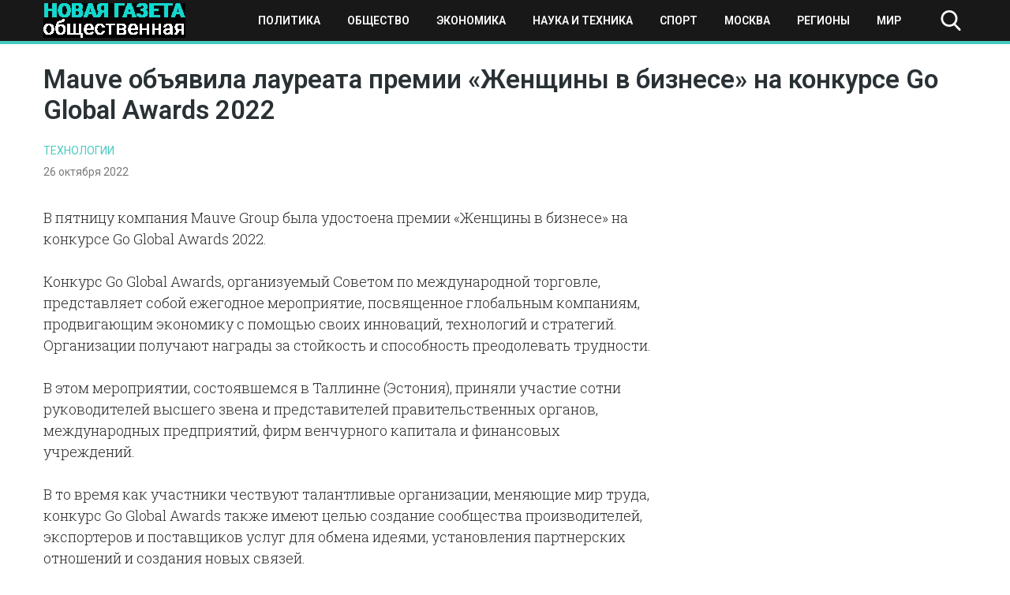

--- FILE ---
content_type: text/html; charset=UTF-8
request_url: https://novayagazeta-ug.ru/mauve-obyavila-laureata-premii-zhenshhiny-v-biznese-na-konkurse-go-global-awards-2022/
body_size: 11508
content:
<!doctype html>
<html lang="ru-RU">
<head>
    <meta name="google-site-verification" content="q2nrrHalnF2XchYigPJoD04yqLnYqs2G7SKy5VVSEAs" />
	<meta charset="UTF-8">
	<meta name="viewport" content="width=device-width, initial-scale=1">
	<link rel="profile" href="https://gmpg.org/xfn/11">
    <meta name="yandex-verification" content="1096f869e0e979bd" />
	<meta name='robots' content='index, follow, max-image-preview:large, max-snippet:-1, max-video-preview:-1' />
	<style>img:is([sizes="auto" i], [sizes^="auto," i]) { contain-intrinsic-size: 3000px 1500px }</style>
	
	<!-- This site is optimized with the Yoast SEO plugin v25.3.1 - https://yoast.com/wordpress/plugins/seo/ -->
	<title>Mauve объявила лауреата премии «Женщины в бизнесе» на конкурсе Go Global Awards 2022 - Новая общественная газета</title>
	<link rel="canonical" href="https://novayagazeta-ug.ru/mauve-obyavila-laureata-premii-zhenshhiny-v-biznese-na-konkurse-go-global-awards-2022/" />
	<meta property="og:locale" content="ru_RU" />
	<meta property="og:type" content="article" />
	<meta property="og:title" content="Mauve объявила лауреата премии «Женщины в бизнесе» на конкурсе Go Global Awards 2022 - Новая общественная газета" />
	<meta property="og:description" content="В пятницу компания Mauve Group была удостоена премии «Женщины в бизнесе» на конкурсе Go Global Awards 2022. Конкурс Go Global..." />
	<meta property="og:url" content="https://novayagazeta-ug.ru/mauve-obyavila-laureata-premii-zhenshhiny-v-biznese-na-konkurse-go-global-awards-2022/" />
	<meta property="og:site_name" content="Новая общественная газета" />
	<meta property="article:published_time" content="2022-10-26T12:53:24+00:00" />
	<meta property="article:modified_time" content="2022-10-26T12:53:27+00:00" />
	<meta name="author" content="nat" />
	<meta name="twitter:card" content="summary_large_image" />
	<meta name="twitter:label1" content="Написано автором" />
	<meta name="twitter:data1" content="nat" />
	<meta name="twitter:label2" content="Примерное время для чтения" />
	<meta name="twitter:data2" content="3 минуты" />
	<script type="application/ld+json" class="yoast-schema-graph">{"@context":"https://schema.org","@graph":[{"@type":"Article","@id":"https://novayagazeta-ug.ru/mauve-obyavila-laureata-premii-zhenshhiny-v-biznese-na-konkurse-go-global-awards-2022/#article","isPartOf":{"@id":"https://novayagazeta-ug.ru/mauve-obyavila-laureata-premii-zhenshhiny-v-biznese-na-konkurse-go-global-awards-2022/"},"author":{"name":"nat","@id":"https://novayagazeta-ug.ru/#/schema/person/809860b0fc6ce1ef7b34f204e10cb3d7"},"headline":"Mauve объявила лауреата премии «Женщины в бизнесе» на конкурсе Go Global Awards 2022","datePublished":"2022-10-26T12:53:24+00:00","dateModified":"2022-10-26T12:53:27+00:00","mainEntityOfPage":{"@id":"https://novayagazeta-ug.ru/mauve-obyavila-laureata-premii-zhenshhiny-v-biznese-na-konkurse-go-global-awards-2022/"},"wordCount":488,"publisher":{"@id":"https://novayagazeta-ug.ru/#organization"},"articleSection":["Технологии"],"inLanguage":"ru-RU"},{"@type":"WebPage","@id":"https://novayagazeta-ug.ru/mauve-obyavila-laureata-premii-zhenshhiny-v-biznese-na-konkurse-go-global-awards-2022/","url":"https://novayagazeta-ug.ru/mauve-obyavila-laureata-premii-zhenshhiny-v-biznese-na-konkurse-go-global-awards-2022/","name":"Mauve объявила лауреата премии «Женщины в бизнесе» на конкурсе Go Global Awards 2022 - Новая общественная газета","isPartOf":{"@id":"https://novayagazeta-ug.ru/#website"},"datePublished":"2022-10-26T12:53:24+00:00","dateModified":"2022-10-26T12:53:27+00:00","breadcrumb":{"@id":"https://novayagazeta-ug.ru/mauve-obyavila-laureata-premii-zhenshhiny-v-biznese-na-konkurse-go-global-awards-2022/#breadcrumb"},"inLanguage":"ru-RU","potentialAction":[{"@type":"ReadAction","target":["https://novayagazeta-ug.ru/mauve-obyavila-laureata-premii-zhenshhiny-v-biznese-na-konkurse-go-global-awards-2022/"]}]},{"@type":"BreadcrumbList","@id":"https://novayagazeta-ug.ru/mauve-obyavila-laureata-premii-zhenshhiny-v-biznese-na-konkurse-go-global-awards-2022/#breadcrumb","itemListElement":[{"@type":"ListItem","position":1,"name":"Главная страница","item":"https://novayagazeta-ug.ru/"},{"@type":"ListItem","position":2,"name":"Новости","item":"https://novayagazeta-ug.ru/news/"},{"@type":"ListItem","position":3,"name":"Mauve объявила лауреата премии «Женщины в бизнесе» на конкурсе Go Global Awards 2022"}]},{"@type":"WebSite","@id":"https://novayagazeta-ug.ru/#website","url":"https://novayagazeta-ug.ru/","name":"Новая общественная газета","description":"новости, события, происшествия","publisher":{"@id":"https://novayagazeta-ug.ru/#organization"},"potentialAction":[{"@type":"SearchAction","target":{"@type":"EntryPoint","urlTemplate":"https://novayagazeta-ug.ru/?s={search_term_string}"},"query-input":{"@type":"PropertyValueSpecification","valueRequired":true,"valueName":"search_term_string"}}],"inLanguage":"ru-RU"},{"@type":"Organization","@id":"https://novayagazeta-ug.ru/#organization","name":"ЮГ - новая общественная газета","url":"https://novayagazeta-ug.ru/","logo":{"@type":"ImageObject","inLanguage":"ru-RU","@id":"https://novayagazeta-ug.ru/#/schema/logo/image/","url":"https://novayagazeta-ug.ru/wp-content/uploads/2020/08/logo.png","contentUrl":"https://novayagazeta-ug.ru/wp-content/uploads/2020/08/logo.png","width":180,"height":44,"caption":"ЮГ - новая общественная газета"},"image":{"@id":"https://novayagazeta-ug.ru/#/schema/logo/image/"}},{"@type":"Person","@id":"https://novayagazeta-ug.ru/#/schema/person/809860b0fc6ce1ef7b34f204e10cb3d7","name":"nat","image":{"@type":"ImageObject","inLanguage":"ru-RU","@id":"https://novayagazeta-ug.ru/#/schema/person/image/","url":"https://secure.gravatar.com/avatar/32567c96f2eb5cd72e5ea7dda646cdd0be86d3da8ad1b384a1f1d7ebd9167ed9?s=96&d=mm&r=g","contentUrl":"https://secure.gravatar.com/avatar/32567c96f2eb5cd72e5ea7dda646cdd0be86d3da8ad1b384a1f1d7ebd9167ed9?s=96&d=mm&r=g","caption":"nat"},"url":"https://novayagazeta-ug.ru/author/nat/"}]}</script>
	<!-- / Yoast SEO plugin. -->


<link rel="alternate" type="application/rss+xml" title="Новая общественная газета &raquo; Лента" href="https://novayagazeta-ug.ru/feed/" />
<link rel="alternate" type="application/rss+xml" title="Новая общественная газета &raquo; Лента комментариев" href="https://novayagazeta-ug.ru/comments/feed/" />
<script type="text/javascript">
/* <![CDATA[ */
window._wpemojiSettings = {"baseUrl":"https:\/\/s.w.org\/images\/core\/emoji\/16.0.1\/72x72\/","ext":".png","svgUrl":"https:\/\/s.w.org\/images\/core\/emoji\/16.0.1\/svg\/","svgExt":".svg","source":{"concatemoji":"https:\/\/novayagazeta-ug.ru\/wp-includes\/js\/wp-emoji-release.min.js?ver=6.8.3"}};
/*! This file is auto-generated */
!function(s,n){var o,i,e;function c(e){try{var t={supportTests:e,timestamp:(new Date).valueOf()};sessionStorage.setItem(o,JSON.stringify(t))}catch(e){}}function p(e,t,n){e.clearRect(0,0,e.canvas.width,e.canvas.height),e.fillText(t,0,0);var t=new Uint32Array(e.getImageData(0,0,e.canvas.width,e.canvas.height).data),a=(e.clearRect(0,0,e.canvas.width,e.canvas.height),e.fillText(n,0,0),new Uint32Array(e.getImageData(0,0,e.canvas.width,e.canvas.height).data));return t.every(function(e,t){return e===a[t]})}function u(e,t){e.clearRect(0,0,e.canvas.width,e.canvas.height),e.fillText(t,0,0);for(var n=e.getImageData(16,16,1,1),a=0;a<n.data.length;a++)if(0!==n.data[a])return!1;return!0}function f(e,t,n,a){switch(t){case"flag":return n(e,"\ud83c\udff3\ufe0f\u200d\u26a7\ufe0f","\ud83c\udff3\ufe0f\u200b\u26a7\ufe0f")?!1:!n(e,"\ud83c\udde8\ud83c\uddf6","\ud83c\udde8\u200b\ud83c\uddf6")&&!n(e,"\ud83c\udff4\udb40\udc67\udb40\udc62\udb40\udc65\udb40\udc6e\udb40\udc67\udb40\udc7f","\ud83c\udff4\u200b\udb40\udc67\u200b\udb40\udc62\u200b\udb40\udc65\u200b\udb40\udc6e\u200b\udb40\udc67\u200b\udb40\udc7f");case"emoji":return!a(e,"\ud83e\udedf")}return!1}function g(e,t,n,a){var r="undefined"!=typeof WorkerGlobalScope&&self instanceof WorkerGlobalScope?new OffscreenCanvas(300,150):s.createElement("canvas"),o=r.getContext("2d",{willReadFrequently:!0}),i=(o.textBaseline="top",o.font="600 32px Arial",{});return e.forEach(function(e){i[e]=t(o,e,n,a)}),i}function t(e){var t=s.createElement("script");t.src=e,t.defer=!0,s.head.appendChild(t)}"undefined"!=typeof Promise&&(o="wpEmojiSettingsSupports",i=["flag","emoji"],n.supports={everything:!0,everythingExceptFlag:!0},e=new Promise(function(e){s.addEventListener("DOMContentLoaded",e,{once:!0})}),new Promise(function(t){var n=function(){try{var e=JSON.parse(sessionStorage.getItem(o));if("object"==typeof e&&"number"==typeof e.timestamp&&(new Date).valueOf()<e.timestamp+604800&&"object"==typeof e.supportTests)return e.supportTests}catch(e){}return null}();if(!n){if("undefined"!=typeof Worker&&"undefined"!=typeof OffscreenCanvas&&"undefined"!=typeof URL&&URL.createObjectURL&&"undefined"!=typeof Blob)try{var e="postMessage("+g.toString()+"("+[JSON.stringify(i),f.toString(),p.toString(),u.toString()].join(",")+"));",a=new Blob([e],{type:"text/javascript"}),r=new Worker(URL.createObjectURL(a),{name:"wpTestEmojiSupports"});return void(r.onmessage=function(e){c(n=e.data),r.terminate(),t(n)})}catch(e){}c(n=g(i,f,p,u))}t(n)}).then(function(e){for(var t in e)n.supports[t]=e[t],n.supports.everything=n.supports.everything&&n.supports[t],"flag"!==t&&(n.supports.everythingExceptFlag=n.supports.everythingExceptFlag&&n.supports[t]);n.supports.everythingExceptFlag=n.supports.everythingExceptFlag&&!n.supports.flag,n.DOMReady=!1,n.readyCallback=function(){n.DOMReady=!0}}).then(function(){return e}).then(function(){var e;n.supports.everything||(n.readyCallback(),(e=n.source||{}).concatemoji?t(e.concatemoji):e.wpemoji&&e.twemoji&&(t(e.twemoji),t(e.wpemoji)))}))}((window,document),window._wpemojiSettings);
/* ]]> */
</script>
<style id='wp-emoji-styles-inline-css' type='text/css'>

	img.wp-smiley, img.emoji {
		display: inline !important;
		border: none !important;
		box-shadow: none !important;
		height: 1em !important;
		width: 1em !important;
		margin: 0 0.07em !important;
		vertical-align: -0.1em !important;
		background: none !important;
		padding: 0 !important;
	}
</style>
<link rel='stylesheet' id='wp-block-library-css' href='https://novayagazeta-ug.ru/wp-includes/css/dist/block-library/style.min.css?ver=6.8.3' type='text/css' media='all' />
<style id='classic-theme-styles-inline-css' type='text/css'>
/*! This file is auto-generated */
.wp-block-button__link{color:#fff;background-color:#32373c;border-radius:9999px;box-shadow:none;text-decoration:none;padding:calc(.667em + 2px) calc(1.333em + 2px);font-size:1.125em}.wp-block-file__button{background:#32373c;color:#fff;text-decoration:none}
</style>
<style id='global-styles-inline-css' type='text/css'>
:root{--wp--preset--aspect-ratio--square: 1;--wp--preset--aspect-ratio--4-3: 4/3;--wp--preset--aspect-ratio--3-4: 3/4;--wp--preset--aspect-ratio--3-2: 3/2;--wp--preset--aspect-ratio--2-3: 2/3;--wp--preset--aspect-ratio--16-9: 16/9;--wp--preset--aspect-ratio--9-16: 9/16;--wp--preset--color--black: #000000;--wp--preset--color--cyan-bluish-gray: #abb8c3;--wp--preset--color--white: #ffffff;--wp--preset--color--pale-pink: #f78da7;--wp--preset--color--vivid-red: #cf2e2e;--wp--preset--color--luminous-vivid-orange: #ff6900;--wp--preset--color--luminous-vivid-amber: #fcb900;--wp--preset--color--light-green-cyan: #7bdcb5;--wp--preset--color--vivid-green-cyan: #00d084;--wp--preset--color--pale-cyan-blue: #8ed1fc;--wp--preset--color--vivid-cyan-blue: #0693e3;--wp--preset--color--vivid-purple: #9b51e0;--wp--preset--gradient--vivid-cyan-blue-to-vivid-purple: linear-gradient(135deg,rgba(6,147,227,1) 0%,rgb(155,81,224) 100%);--wp--preset--gradient--light-green-cyan-to-vivid-green-cyan: linear-gradient(135deg,rgb(122,220,180) 0%,rgb(0,208,130) 100%);--wp--preset--gradient--luminous-vivid-amber-to-luminous-vivid-orange: linear-gradient(135deg,rgba(252,185,0,1) 0%,rgba(255,105,0,1) 100%);--wp--preset--gradient--luminous-vivid-orange-to-vivid-red: linear-gradient(135deg,rgba(255,105,0,1) 0%,rgb(207,46,46) 100%);--wp--preset--gradient--very-light-gray-to-cyan-bluish-gray: linear-gradient(135deg,rgb(238,238,238) 0%,rgb(169,184,195) 100%);--wp--preset--gradient--cool-to-warm-spectrum: linear-gradient(135deg,rgb(74,234,220) 0%,rgb(151,120,209) 20%,rgb(207,42,186) 40%,rgb(238,44,130) 60%,rgb(251,105,98) 80%,rgb(254,248,76) 100%);--wp--preset--gradient--blush-light-purple: linear-gradient(135deg,rgb(255,206,236) 0%,rgb(152,150,240) 100%);--wp--preset--gradient--blush-bordeaux: linear-gradient(135deg,rgb(254,205,165) 0%,rgb(254,45,45) 50%,rgb(107,0,62) 100%);--wp--preset--gradient--luminous-dusk: linear-gradient(135deg,rgb(255,203,112) 0%,rgb(199,81,192) 50%,rgb(65,88,208) 100%);--wp--preset--gradient--pale-ocean: linear-gradient(135deg,rgb(255,245,203) 0%,rgb(182,227,212) 50%,rgb(51,167,181) 100%);--wp--preset--gradient--electric-grass: linear-gradient(135deg,rgb(202,248,128) 0%,rgb(113,206,126) 100%);--wp--preset--gradient--midnight: linear-gradient(135deg,rgb(2,3,129) 0%,rgb(40,116,252) 100%);--wp--preset--font-size--small: 13px;--wp--preset--font-size--medium: 20px;--wp--preset--font-size--large: 36px;--wp--preset--font-size--x-large: 42px;--wp--preset--spacing--20: 0.44rem;--wp--preset--spacing--30: 0.67rem;--wp--preset--spacing--40: 1rem;--wp--preset--spacing--50: 1.5rem;--wp--preset--spacing--60: 2.25rem;--wp--preset--spacing--70: 3.38rem;--wp--preset--spacing--80: 5.06rem;--wp--preset--shadow--natural: 6px 6px 9px rgba(0, 0, 0, 0.2);--wp--preset--shadow--deep: 12px 12px 50px rgba(0, 0, 0, 0.4);--wp--preset--shadow--sharp: 6px 6px 0px rgba(0, 0, 0, 0.2);--wp--preset--shadow--outlined: 6px 6px 0px -3px rgba(255, 255, 255, 1), 6px 6px rgba(0, 0, 0, 1);--wp--preset--shadow--crisp: 6px 6px 0px rgba(0, 0, 0, 1);}:where(.is-layout-flex){gap: 0.5em;}:where(.is-layout-grid){gap: 0.5em;}body .is-layout-flex{display: flex;}.is-layout-flex{flex-wrap: wrap;align-items: center;}.is-layout-flex > :is(*, div){margin: 0;}body .is-layout-grid{display: grid;}.is-layout-grid > :is(*, div){margin: 0;}:where(.wp-block-columns.is-layout-flex){gap: 2em;}:where(.wp-block-columns.is-layout-grid){gap: 2em;}:where(.wp-block-post-template.is-layout-flex){gap: 1.25em;}:where(.wp-block-post-template.is-layout-grid){gap: 1.25em;}.has-black-color{color: var(--wp--preset--color--black) !important;}.has-cyan-bluish-gray-color{color: var(--wp--preset--color--cyan-bluish-gray) !important;}.has-white-color{color: var(--wp--preset--color--white) !important;}.has-pale-pink-color{color: var(--wp--preset--color--pale-pink) !important;}.has-vivid-red-color{color: var(--wp--preset--color--vivid-red) !important;}.has-luminous-vivid-orange-color{color: var(--wp--preset--color--luminous-vivid-orange) !important;}.has-luminous-vivid-amber-color{color: var(--wp--preset--color--luminous-vivid-amber) !important;}.has-light-green-cyan-color{color: var(--wp--preset--color--light-green-cyan) !important;}.has-vivid-green-cyan-color{color: var(--wp--preset--color--vivid-green-cyan) !important;}.has-pale-cyan-blue-color{color: var(--wp--preset--color--pale-cyan-blue) !important;}.has-vivid-cyan-blue-color{color: var(--wp--preset--color--vivid-cyan-blue) !important;}.has-vivid-purple-color{color: var(--wp--preset--color--vivid-purple) !important;}.has-black-background-color{background-color: var(--wp--preset--color--black) !important;}.has-cyan-bluish-gray-background-color{background-color: var(--wp--preset--color--cyan-bluish-gray) !important;}.has-white-background-color{background-color: var(--wp--preset--color--white) !important;}.has-pale-pink-background-color{background-color: var(--wp--preset--color--pale-pink) !important;}.has-vivid-red-background-color{background-color: var(--wp--preset--color--vivid-red) !important;}.has-luminous-vivid-orange-background-color{background-color: var(--wp--preset--color--luminous-vivid-orange) !important;}.has-luminous-vivid-amber-background-color{background-color: var(--wp--preset--color--luminous-vivid-amber) !important;}.has-light-green-cyan-background-color{background-color: var(--wp--preset--color--light-green-cyan) !important;}.has-vivid-green-cyan-background-color{background-color: var(--wp--preset--color--vivid-green-cyan) !important;}.has-pale-cyan-blue-background-color{background-color: var(--wp--preset--color--pale-cyan-blue) !important;}.has-vivid-cyan-blue-background-color{background-color: var(--wp--preset--color--vivid-cyan-blue) !important;}.has-vivid-purple-background-color{background-color: var(--wp--preset--color--vivid-purple) !important;}.has-black-border-color{border-color: var(--wp--preset--color--black) !important;}.has-cyan-bluish-gray-border-color{border-color: var(--wp--preset--color--cyan-bluish-gray) !important;}.has-white-border-color{border-color: var(--wp--preset--color--white) !important;}.has-pale-pink-border-color{border-color: var(--wp--preset--color--pale-pink) !important;}.has-vivid-red-border-color{border-color: var(--wp--preset--color--vivid-red) !important;}.has-luminous-vivid-orange-border-color{border-color: var(--wp--preset--color--luminous-vivid-orange) !important;}.has-luminous-vivid-amber-border-color{border-color: var(--wp--preset--color--luminous-vivid-amber) !important;}.has-light-green-cyan-border-color{border-color: var(--wp--preset--color--light-green-cyan) !important;}.has-vivid-green-cyan-border-color{border-color: var(--wp--preset--color--vivid-green-cyan) !important;}.has-pale-cyan-blue-border-color{border-color: var(--wp--preset--color--pale-cyan-blue) !important;}.has-vivid-cyan-blue-border-color{border-color: var(--wp--preset--color--vivid-cyan-blue) !important;}.has-vivid-purple-border-color{border-color: var(--wp--preset--color--vivid-purple) !important;}.has-vivid-cyan-blue-to-vivid-purple-gradient-background{background: var(--wp--preset--gradient--vivid-cyan-blue-to-vivid-purple) !important;}.has-light-green-cyan-to-vivid-green-cyan-gradient-background{background: var(--wp--preset--gradient--light-green-cyan-to-vivid-green-cyan) !important;}.has-luminous-vivid-amber-to-luminous-vivid-orange-gradient-background{background: var(--wp--preset--gradient--luminous-vivid-amber-to-luminous-vivid-orange) !important;}.has-luminous-vivid-orange-to-vivid-red-gradient-background{background: var(--wp--preset--gradient--luminous-vivid-orange-to-vivid-red) !important;}.has-very-light-gray-to-cyan-bluish-gray-gradient-background{background: var(--wp--preset--gradient--very-light-gray-to-cyan-bluish-gray) !important;}.has-cool-to-warm-spectrum-gradient-background{background: var(--wp--preset--gradient--cool-to-warm-spectrum) !important;}.has-blush-light-purple-gradient-background{background: var(--wp--preset--gradient--blush-light-purple) !important;}.has-blush-bordeaux-gradient-background{background: var(--wp--preset--gradient--blush-bordeaux) !important;}.has-luminous-dusk-gradient-background{background: var(--wp--preset--gradient--luminous-dusk) !important;}.has-pale-ocean-gradient-background{background: var(--wp--preset--gradient--pale-ocean) !important;}.has-electric-grass-gradient-background{background: var(--wp--preset--gradient--electric-grass) !important;}.has-midnight-gradient-background{background: var(--wp--preset--gradient--midnight) !important;}.has-small-font-size{font-size: var(--wp--preset--font-size--small) !important;}.has-medium-font-size{font-size: var(--wp--preset--font-size--medium) !important;}.has-large-font-size{font-size: var(--wp--preset--font-size--large) !important;}.has-x-large-font-size{font-size: var(--wp--preset--font-size--x-large) !important;}
:where(.wp-block-post-template.is-layout-flex){gap: 1.25em;}:where(.wp-block-post-template.is-layout-grid){gap: 1.25em;}
:where(.wp-block-columns.is-layout-flex){gap: 2em;}:where(.wp-block-columns.is-layout-grid){gap: 2em;}
:root :where(.wp-block-pullquote){font-size: 1.5em;line-height: 1.6;}
</style>
<link rel='stylesheet' id='novgaz-style-css' href='https://novayagazeta-ug.ru/wp-content/themes/novgaz/style.css?ver=1.5' type='text/css' media='all' />
<link rel='stylesheet' id='boo-grid-css' href='https://novayagazeta-ug.ru/wp-content/themes/novgaz/bootstrap-grid.css?ver=6.8.3' type='text/css' media='all' />
<script type="text/javascript" src="https://novayagazeta-ug.ru/wp-includes/js/jquery/jquery.min.js?ver=3.7.1" id="jquery-core-js"></script>
<script type="text/javascript" src="https://novayagazeta-ug.ru/wp-includes/js/jquery/jquery-migrate.min.js?ver=3.4.1" id="jquery-migrate-js"></script>
<link rel="https://api.w.org/" href="https://novayagazeta-ug.ru/wp-json/" /><link rel="alternate" title="JSON" type="application/json" href="https://novayagazeta-ug.ru/wp-json/wp/v2/posts/65861" /><link rel="EditURI" type="application/rsd+xml" title="RSD" href="https://novayagazeta-ug.ru/xmlrpc.php?rsd" />
<meta name="generator" content="WordPress 6.8.3" />
<link rel='shortlink' href='https://novayagazeta-ug.ru/?p=65861' />
<link rel="alternate" title="oEmbed (JSON)" type="application/json+oembed" href="https://novayagazeta-ug.ru/wp-json/oembed/1.0/embed?url=https%3A%2F%2Fnovayagazeta-ug.ru%2Fmauve-obyavila-laureata-premii-zhenshhiny-v-biznese-na-konkurse-go-global-awards-2022%2F" />
<link rel="alternate" title="oEmbed (XML)" type="text/xml+oembed" href="https://novayagazeta-ug.ru/wp-json/oembed/1.0/embed?url=https%3A%2F%2Fnovayagazeta-ug.ru%2Fmauve-obyavila-laureata-premii-zhenshhiny-v-biznese-na-konkurse-go-global-awards-2022%2F&#038;format=xml" />
<link rel="icon" href="https://novayagazeta-ug.ru/wp-content/uploads/2020/09/cropped-sebra-h-tuerkis-a142174-1-32x32.jpg" sizes="32x32" />
<link rel="icon" href="https://novayagazeta-ug.ru/wp-content/uploads/2020/09/cropped-sebra-h-tuerkis-a142174-1-192x192.jpg" sizes="192x192" />
<link rel="apple-touch-icon" href="https://novayagazeta-ug.ru/wp-content/uploads/2020/09/cropped-sebra-h-tuerkis-a142174-1-180x180.jpg" />
<meta name="msapplication-TileImage" content="https://novayagazeta-ug.ru/wp-content/uploads/2020/09/cropped-sebra-h-tuerkis-a142174-1-270x270.jpg" />
	
</head>

<body class="wp-singular post-template-default single single-post postid-65861 single-format-standard wp-custom-logo wp-theme-novgaz">
<div id="page" class="site">

    
<header id="masthead">
    <div class="container">
        <div class="d-flex flex-wrap justify-content-between align-items-center">
            <div class="site-branding my-1">
                <a href="https://novayagazeta-ug.ru/" class="custom-logo-link" rel="home"><img width="180" height="44" src="https://novayagazeta-ug.ru/wp-content/uploads/2020/08/logo.png" class="custom-logo wp-image-51790" alt="Новая общественная газета" decoding="async" /></a>            </div>

            <div class="d-flex flex-wrap align-items-center">
                <div class="nav">
                    <div class="container">
                        <nav id="site-navigation" class="main-navigation d-flex justify-content-between p-2">
                            <div class="d-block d-lg-none">
                                <div class="burger btn-open"><span></span></div>
                            </div>
                            
                            <div class="d-none d-lg-block">
                                <div class="menu-verhnee-osnovnoe-container"><ul id="primary-menu" class="menu"><li id="menu-item-51292" class="menu-item menu-item-type-taxonomy menu-item-object-category menu-item-51292"><a href="https://novayagazeta-ug.ru/category/politika/">Политика</a></li>
<li id="menu-item-51293" class="menu-item menu-item-type-taxonomy menu-item-object-category menu-item-51293"><a href="https://novayagazeta-ug.ru/category/obshhestvo/">Общество</a></li>
<li id="menu-item-51294" class="menu-item menu-item-type-taxonomy menu-item-object-category menu-item-51294"><a href="https://novayagazeta-ug.ru/category/ekonomika/">Экономика</a></li>
<li id="menu-item-51295" class="menu-item menu-item-type-taxonomy menu-item-object-category current-post-ancestor current-menu-parent current-post-parent menu-item-51295"><a href="https://novayagazeta-ug.ru/category/tech/">Наука и техника</a></li>
<li id="menu-item-51296" class="menu-item menu-item-type-taxonomy menu-item-object-category menu-item-51296"><a href="https://novayagazeta-ug.ru/category/sport/">Спорт</a></li>
<li id="menu-item-52032" class="menu-item menu-item-type-taxonomy menu-item-object-category menu-item-52032"><a href="https://novayagazeta-ug.ru/category/moscow/">Москва</a></li>
<li id="menu-item-52033" class="menu-item menu-item-type-taxonomy menu-item-object-category menu-item-52033"><a href="https://novayagazeta-ug.ru/category/regions/">Регионы</a></li>
<li id="menu-item-52031" class="menu-item menu-item-type-taxonomy menu-item-object-category menu-item-52031"><a href="https://novayagazeta-ug.ru/category/world/">Мир</a></li>
</ul></div>                            </div>
                            
                        </nav>
                    </div>
                    <div class="nav-menu">
                        <div class="menu-verhnee-osnovnoe-container"><ul id="primary-menu" class="menu"><li class="menu-item menu-item-type-taxonomy menu-item-object-category menu-item-51292"><a href="https://novayagazeta-ug.ru/category/politika/">Политика</a></li>
<li class="menu-item menu-item-type-taxonomy menu-item-object-category menu-item-51293"><a href="https://novayagazeta-ug.ru/category/obshhestvo/">Общество</a></li>
<li class="menu-item menu-item-type-taxonomy menu-item-object-category menu-item-51294"><a href="https://novayagazeta-ug.ru/category/ekonomika/">Экономика</a></li>
<li class="menu-item menu-item-type-taxonomy menu-item-object-category current-post-ancestor current-menu-parent current-post-parent menu-item-51295"><a href="https://novayagazeta-ug.ru/category/tech/">Наука и техника</a></li>
<li class="menu-item menu-item-type-taxonomy menu-item-object-category menu-item-51296"><a href="https://novayagazeta-ug.ru/category/sport/">Спорт</a></li>
<li class="menu-item menu-item-type-taxonomy menu-item-object-category menu-item-52032"><a href="https://novayagazeta-ug.ru/category/moscow/">Москва</a></li>
<li class="menu-item menu-item-type-taxonomy menu-item-object-category menu-item-52033"><a href="https://novayagazeta-ug.ru/category/regions/">Регионы</a></li>
<li class="menu-item menu-item-type-taxonomy menu-item-object-category menu-item-52031"><a href="https://novayagazeta-ug.ru/category/world/">Мир</a></li>
</ul></div>                    </div>
                </div>

                <div class="my-1 d-flex align-items-center">
                    <div class="s-icon"></div>
                    <div class="search_panel">
                        <form role="search" method="get" id="searchform" class="searchform" action="https://novayagazeta-ug.ru/">
                                <input type="text" value="" name="s" id="s" placeholder="Поиск по сайту..." required/>
                        </form>
                    </div>
                </div>
            </div>
        </div>
    </div>
</header>

    

	<div id="content">
	<div class="container">

		<main id="main" class="site-main row">

		        <div class="col-12">
        <h1 class="entry-title mb-3 mt-4">Mauve объявила лауреата премии «Женщины в бизнесе» на конкурсе Go Global Awards 2022</h1>        <a href="https://novayagazeta-ug.ru/category/tech/" class="cat-name">Технологии</a>        <div class="date mb-3">
            26 октября 2022		</div>
       
        <div class="row">
        <div class="col-md-8 mb-4">
    		<article>
	<header class="entry-header">
			</header>

	
	<div class="entry-content">
		
<p>В пятницу компания Mauve Group была удостоена премии «Женщины в бизнесе» на конкурсе Go Global Awards 2022.</p>



<p>Конкурс Go Global Awards, организуемый Советом по международной торговле, представляет собой ежегодное мероприятие, посвященное глобальным компаниям, продвигающим экономику с помощью своих инноваций, технологий и стратегий. Организации получают награды за стойкость и способность преодолевать трудности.</p>



<p>В этом мероприятии, состоявшемся в Таллинне (Эстония), приняли участие сотни руководителей высшего звена и представителей правительственных органов, международных предприятий, фирм венчурного капитала и финансовых учреждений.</p>



<p>В то время как участники чествуют талантливые организации, меняющие мир труда, конкурс Go Global Awards также имеют целью создание сообщества производителей, экспортеров и поставщиков услуг для обмена идеями, установления партнерских отношений и создания новых связей.</p>



<p>Конференция и церемония вручения премий Go Global прошли в течение трех дней в рамках программы установления связей B2B, конференций, визитов на объекты и финального ужина.</p>



<p>Премия «Женщины в бизнесе» присуждается женщинам, независимо от их звания, должности или статуса руководителя, за их достижения в создании и развитии международных возможностей для их бизнеса.</p>



<p>Компания Mauve Group, имеющая более четверти века опыта поддержки компаний в расширении их зарубежной деятельности, является одним из лидеров услуг в сфере глобального расширения. Ее основное решение Employer of Record позволяет предприятиям любого масштаба нанимать своих работников в странах, где у них нет своего местного предприятия.</p>



<p>Кроме того, компания Mauve Group предлагает полный ассортимент расширенных решений, включая глобальную платежную ведомость, помощь с визами и иммиграцией, управление проектами и консультационные услуги.</p>



<p>Организация была представлена в Таллине специалистом по маркетингу и организации мероприятий Деметрой Тофаридес (Demetra Tofarides), а также представителем по стране и координатором развития бизнеса Терезой Льюис (Teresa Lewis). Деметра Тофаридес пояснила важность этой награды для нее в личном и профессиональном плане:</p>



<p>«Для нас, Терезы и меня, двух женщин в бизнесе, работающих в компании с основательницей и генеральным директором компании Энн Эллис (Ann Ellis) и большинством сотрудников-женщин, а также для всей нашей команды эта награда имела большое значение. Мы с Терезой удостоились чести представлять Mauve Group и получить эту награду, а также познакомиться с другими замечательными мужчинами и женщинами, работающими в бизнесе».</p>



<p>Тереза Льюис подробно рассказала о своих чувствах в связи с получением этой награды от имени Mauve Group:</p>



<p>«В компании Mauve широко представлены женщины, и для нас большая честь получить премию «Женщины в бизнесе». Мы очень горды возможностью привезти ее домой всем тем, кто так усердно трудился, чтобы сделать нас компанией, которой мы являемся сегодня».</p>



<p>Глава компании Энн Эллис подчеркнула стремление компании Mauve к улучшению возможностей для развития женского бизнеса за счет создания более благоприятных и равноправных условий труда:</p>



<p>«Для меня большая честь, что Mauve была удостоена премии «Женщины в бизнесе», и я горжусь достижениями нашей команды. Будучи основательницей этой компании, я надеюсь, что эта награда вдохновит больше женщин на превращение своих идей в международный бизнес. Это символизирует стремление к повышению гибкости и равенства на рабочих местах по всему миру — мы хотим встать во главе новой эры, предоставляющей женщинам более широкие возможности в бизнесе».</p>
	</div>


    

</article>            <script src="https://yastatic.net/es5-shims/0.0.2/es5-shims.min.js"></script>
            <script src="https://yastatic.net/share2/share.js"></script>
            <div class="ya-share2" data-services="facebook,twitter,vkontakte,odnoklassniki,telegram"></div>
        </div>
		


        <div class="col-md-4">
            
<aside id="secondary" class="widget-area">
	<section id="custom_html-4" class="widget_text widget widget_custom_html"><div class="textwidget custom-html-widget"><!--a href="https://betonmobile.ru/mobile-freebets-bonuses"><img src="https://novayagazeta-ug.ru/wp-content/uploads/2024/02/photo_2024-02-16_18-01-23.jpg" alt="бонусы букмекерских контор"/></a--></div></section></aside><!-- #secondary -->
        </div>
        </div>
		</main>

        <section class="main-news">
    <h2 class="rand-title mt-5 mb-2">Похожие новости</h2>
    <div class="random">
    
        <div class="row">
                        	            		<div class="col-lg-3 col-md-4 col-sm-6 my-3">
    <div class="card_home">
                    <a href="https://novayagazeta-ug.ru/fide-v-sochi-organizuyut-krupnye-shahmatnye-turniry/" title="ФИДЕ: в Сочи организуют крупные шахматные турниры" >
            <img width="300" height="200" src="https://novayagazeta-ug.ru/wp-content/uploads/2021/08/shahmaty-300x200.jpg" class="attachment-medium size-medium wp-image-57352 wp-post-image" alt="" decoding="async" loading="lazy" />            </a>
               
       <a href="https://novayagazeta-ug.ru/category/news/" class="cat-name">Новости</a>
        <h3 class="entry-title "><a href="https://novayagazeta-ug.ru/fide-v-sochi-organizuyut-krupnye-shahmatnye-turniry/" rel="bookmark">ФИДЕ: в Сочи организуют крупные шахматные турниры</a></h3>        
    </div>
</div>            	            		<div class="col-lg-3 col-md-4 col-sm-6 my-3">
    <div class="card_home">
                    <a href="https://novayagazeta-ug.ru/ator-kurorty-sochi-i-anapy-ozhidaet-sryv-sezona/" title="АТОР: курорты Сочи и Анапы ожидает срыв сезона" >
            <img width="300" height="208" src="https://novayagazeta-ug.ru/wp-content/uploads/2021/07/anapa-300x208.jpg" class="attachment-medium size-medium wp-image-57281 wp-post-image" alt="" decoding="async" loading="lazy" />            </a>
               
       <a href="https://novayagazeta-ug.ru/category/news/" class="cat-name">Новости</a>
        <h3 class="entry-title "><a href="https://novayagazeta-ug.ru/ator-kurorty-sochi-i-anapy-ozhidaet-sryv-sezona/" rel="bookmark">АТОР: курорты Сочи и Анапы ожидает срыв сезона</a></h3>        
    </div>
</div>            	            		<div class="col-lg-3 col-md-4 col-sm-6 my-3">
    <div class="card_home">
                    <a href="https://novayagazeta-ug.ru/czb-prizval-spisat-kredity-zhitelyam-kubani-i-kryma-postradavshim-ot-navodneniya/" title="ЦБ призвал списать кредиты жителям Кубани и Крыма, пострадавшим от наводнения" >
            <img width="300" height="167" src="https://novayagazeta-ug.ru/wp-content/uploads/2021/07/navodnenie-300x167.jpg" class="attachment-medium size-medium wp-image-57054 wp-post-image" alt="" decoding="async" loading="lazy" />            </a>
               
       <a href="https://novayagazeta-ug.ru/category/news/" class="cat-name">Новости</a>
        <h3 class="entry-title "><a href="https://novayagazeta-ug.ru/czb-prizval-spisat-kredity-zhitelyam-kubani-i-kryma-postradavshim-ot-navodneniya/" rel="bookmark">ЦБ призвал списать кредиты жителям Кубани и Крыма, пострадавшим от наводнения</a></h3>        
    </div>
</div>            	            		<div class="col-lg-3 col-md-4 col-sm-6 my-3">
    <div class="card_home">
                    <a href="https://novayagazeta-ug.ru/natalja-boeva-prinjala-uchastie-v-otkrytii-novoj-shkoly-v-kanevskoj/" title="Наталья Боева приняла участие в открытии новой школы в Каневской" >
            <img width="300" height="200" src="https://novayagazeta-ug.ru/wp-content/uploads/2021/03/1shk-300x200.jpg" class="attachment-medium size-medium wp-image-55880 wp-post-image" alt="" decoding="async" loading="lazy" />            </a>
               
       <a href="https://novayagazeta-ug.ru/category/regions/" class="cat-name">Регионы</a>
        <h3 class="entry-title "><a href="https://novayagazeta-ug.ru/natalja-boeva-prinjala-uchastie-v-otkrytii-novoj-shkoly-v-kanevskoj/" rel="bookmark">Наталья Боева приняла участие в открытии новой школы в Каневской</a></h3>        
    </div>
</div>            	            		<div class="col-lg-3 col-md-4 col-sm-6 my-3">
    <div class="card_home">
                    <a href="https://novayagazeta-ug.ru/deputat-natalja-boeva-predlagaet-profinansirovat-pervoe-rabochee-mesto-dlja-studentov/" title="Депутат Наталья Боева предлагает профинансировать первое рабочее место для студентов" >
            <img width="300" height="219" src="https://novayagazeta-ug.ru/wp-content/uploads/2021/03/2fi-300x219.jpg" class="attachment-medium size-medium wp-image-55820 wp-post-image" alt="" decoding="async" loading="lazy" />            </a>
               
       <a href="https://novayagazeta-ug.ru/category/obshhestvo/" class="cat-name">Общество</a>
        <h3 class="entry-title "><a href="https://novayagazeta-ug.ru/deputat-natalja-boeva-predlagaet-profinansirovat-pervoe-rabochee-mesto-dlja-studentov/" rel="bookmark">Депутат Наталья Боева предлагает профинансировать первое рабочее место для студентов</a></h3>        
    </div>
</div>            	            		<div class="col-lg-3 col-md-4 col-sm-6 my-3">
    <div class="card_home">
                    <a href="https://novayagazeta-ug.ru/vnutri-kitaya-kishore-mahbubani-soveshhanie-ates-v-shenchzhene-mozhet-voodushevit-globalnoe-razvitie/" title="Внутри Китая | Кишоре Махбубани: совещание АТЭС в Шэньчжэне может воодушевить глобальное развитие" >
                <img src="https://novayagazeta-ug.ru/wp-content/themes/novgaz/img/noimg.png">
            </a>
               
       <a href="https://novayagazeta-ug.ru/category/politika/" class="cat-name">Политика</a>
        <h3 class="entry-title "><a href="https://novayagazeta-ug.ru/vnutri-kitaya-kishore-mahbubani-soveshhanie-ates-v-shenchzhene-mozhet-voodushevit-globalnoe-razvitie/" rel="bookmark">Внутри Китая | Кишоре Махбубани: совещание АТЭС в Шэньчжэне может воодушевить глобальное развитие</a></h3>        
    </div>
</div>            	            		<div class="col-lg-3 col-md-4 col-sm-6 my-3">
    <div class="card_home">
                    <a href="https://novayagazeta-ug.ru/cgtn-ekstraordinarnaya-navigacziya-uverennoe-dvizhenie-kitaya-vpered/" title="CGTN: Экстраординарная навигация: уверенное движение Китая вперед" >
                <img src="https://novayagazeta-ug.ru/wp-content/themes/novgaz/img/noimg.png">
            </a>
               
       <a href="https://novayagazeta-ug.ru/category/world/" class="cat-name">Мир</a>
        <h3 class="entry-title "><a href="https://novayagazeta-ug.ru/cgtn-ekstraordinarnaya-navigacziya-uverennoe-dvizhenie-kitaya-vpered/" rel="bookmark">CGTN: Экстраординарная навигация: уверенное движение Китая вперед</a></h3>        
    </div>
</div>            	            		<div class="col-lg-3 col-md-4 col-sm-6 my-3">
    <div class="card_home">
                    <a href="https://novayagazeta-ug.ru/spokojnyj-rost-kak-izmenyatsya-czeny-na-nedvizhimost-v-2026-godu/" title="Спокойный рост: как изменятся цены на недвижимость в 2026 году?" >
                <img src="https://novayagazeta-ug.ru/wp-content/themes/novgaz/img/noimg.png">
            </a>
               
       <a href="https://novayagazeta-ug.ru/category/ekonomika/" class="cat-name">Экономика</a>
        <h3 class="entry-title "><a href="https://novayagazeta-ug.ru/spokojnyj-rost-kak-izmenyatsya-czeny-na-nedvizhimost-v-2026-godu/" rel="bookmark">Спокойный рост: как изменятся цены на недвижимость в 2026 году?</a></h3>        
    </div>
</div>            	            		<div class="col-lg-3 col-md-4 col-sm-6 my-3">
    <div class="card_home">
                    <a href="https://novayagazeta-ug.ru/vserossijskomu-chempionatu-po-legkoj-atletike-prisvoeno-imya-yuriya-luzhkova-v-god-90-letiya-so-dnya-ego-rozhdeniya/" title="Всероссийскому чемпионату по легкой атлетике присвоено имя Юрия Лужкова в год 90-летия со дня его рождения" >
                <img src="https://novayagazeta-ug.ru/wp-content/themes/novgaz/img/noimg.png">
            </a>
               
       <a href="https://novayagazeta-ug.ru/category/obshhestvo/" class="cat-name">Общество</a>
        <h3 class="entry-title "><a href="https://novayagazeta-ug.ru/vserossijskomu-chempionatu-po-legkoj-atletike-prisvoeno-imya-yuriya-luzhkova-v-god-90-letiya-so-dnya-ego-rozhdeniya/" rel="bookmark">Всероссийскому чемпионату по легкой атлетике присвоено имя Юрия Лужкова в год 90-летия со дня его рождения</a></h3>        
    </div>
</div>            	            	                    </div>
    </div>
</section>

	</div>
        <div class="py-3">
                    </div>
	</div>
<footer class="footer">
    <div class="container pt-4 pb-3">

        <div class="row d-flex align-items-center">
            <div class="col-md-8 my-2">
                <div class="pt-2 pb-4 d-none d-md-block">
                    <div class="menu-verhnee-osnovnoe-container"><ul id="primary-menu" class="d-flex justify-content-between"><li class="menu-item menu-item-type-taxonomy menu-item-object-category menu-item-51292"><a href="https://novayagazeta-ug.ru/category/politika/">Политика</a></li>
<li class="menu-item menu-item-type-taxonomy menu-item-object-category menu-item-51293"><a href="https://novayagazeta-ug.ru/category/obshhestvo/">Общество</a></li>
<li class="menu-item menu-item-type-taxonomy menu-item-object-category menu-item-51294"><a href="https://novayagazeta-ug.ru/category/ekonomika/">Экономика</a></li>
<li class="menu-item menu-item-type-taxonomy menu-item-object-category current-post-ancestor current-menu-parent current-post-parent menu-item-51295"><a href="https://novayagazeta-ug.ru/category/tech/">Наука и техника</a></li>
<li class="menu-item menu-item-type-taxonomy menu-item-object-category menu-item-51296"><a href="https://novayagazeta-ug.ru/category/sport/">Спорт</a></li>
<li class="menu-item menu-item-type-taxonomy menu-item-object-category menu-item-52032"><a href="https://novayagazeta-ug.ru/category/moscow/">Москва</a></li>
<li class="menu-item menu-item-type-taxonomy menu-item-object-category menu-item-52033"><a href="https://novayagazeta-ug.ru/category/regions/">Регионы</a></li>
<li class="menu-item menu-item-type-taxonomy menu-item-object-category menu-item-52031"><a href="https://novayagazeta-ug.ru/category/world/">Мир</a></li>
</ul></div>                </div>
                <div class=" widget_text">			<div class="textwidget"><p>Электронное периодическое издание «Новая Общественная Газета». На сайте Novayagazeta-ug.ru публикуются актуальные международные новости и новости из российских регионов. Адрес:344002, Россия, г. Ростов-на-Дону, ул. Большая Садовая, д. 58. По вопросам сотрудничества, а также другим вопросам пишите: editor@novayagazeta-ug.ru</p>
</div>
		</div>            </div>
            <div class="col-md-4 footer-logo my-2">
                <a href="https://novayagazeta-ug.ru/" class="custom-logo-link" rel="home"><img width="180" height="44" src="https://novayagazeta-ug.ru/wp-content/uploads/2020/08/logo.png" class="custom-logo wp-image-51790" alt="Новая общественная газета" decoding="async" /></a>                <p class="mb-2 mt-0">© 2026. Все права защищены.</p>
            </div>
        </div>

    </div>
</footer>
</div>
<script type="speculationrules">
{"prefetch":[{"source":"document","where":{"and":[{"href_matches":"\/*"},{"not":{"href_matches":["\/wp-*.php","\/wp-admin\/*","\/wp-content\/uploads\/*","\/wp-content\/*","\/wp-content\/plugins\/*","\/wp-content\/themes\/novgaz\/*","\/*\\?(.+)"]}},{"not":{"selector_matches":"a[rel~=\"nofollow\"]"}},{"not":{"selector_matches":".no-prefetch, .no-prefetch a"}}]},"eagerness":"conservative"}]}
</script>
<script type="text/javascript" src="https://novayagazeta-ug.ru/wp-content/themes/novgaz/js/navigation.js?ver=20151215" id="novgaz-navigation-js"></script>
<script type="text/javascript" src="https://novayagazeta-ug.ru/wp-content/themes/novgaz/js/search-but.js?ver=6.8.3" id="search-but-js"></script>
<script type="text/javascript" src="https://novayagazeta-ug.ru/wp-content/themes/novgaz/js/skip-link-focus-fix.js?ver=20151215" id="novgaz-skip-link-focus-fix-js"></script>
<script type="text/javascript" id="artabr_lm_ajax-js-extra">
/* <![CDATA[ */
var mts_ajax_loadposts = {"startPage":"1","maxPages":"0","nextLink":"","i18n_loadmore":" \u0415\u0449\u0435 \u043d\u043e\u0432\u043e\u0441\u0442\u0438","i18n_nomore":" \u0411\u043e\u043b\u044c\u0448\u0435 \u043d\u0435\u0442","i18n_loading":" \u0417\u0430\u0433\u0440\u0443\u0437\u043a\u0430..."};
/* ]]> */
</script>
<script type="text/javascript" src="https://novayagazeta-ug.ru/wp-content/themes/novgaz/js/ajax.js?ver=6.8.3" id="artabr_lm_ajax-js"></script>
<script type="text/javascript" src="https://novayagazeta-ug.ru/wp-content/themes/novgaz/js/history.js?ver=6.8.3" id="historyjs-js"></script>

</body>
</html>
